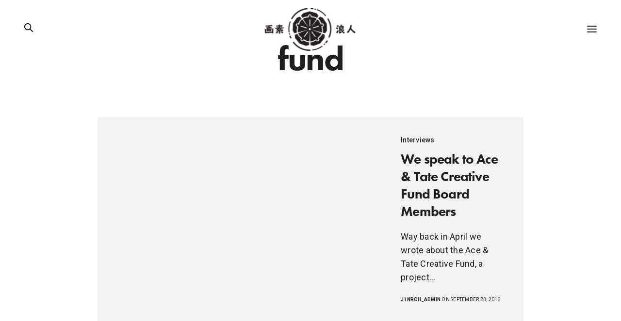

--- FILE ---
content_type: text/html; charset=UTF-8
request_url: https://pixelronin.com/tag/fund/
body_size: 15356
content:
<!doctype html>
<html lang="en-US" class=" custom-scrollbar-off">
<head>
	<meta charset="UTF-8" />
	<meta name="viewport" content="width=device-width, initial-scale=1, maximum-scale=1, viewport-fit=cover">
	<link rel="profile" href="http://gmpg.org/xfn/11">
	<link rel="pingback" href="https://pixelronin.com/xmlrpc.php">
	<title>fund &#8211; Pixelronin</title>
<meta name='robots' content='max-image-preview:large' />
<link rel='dns-prefetch' href='//use.typekit.net' />
<link rel='dns-prefetch' href='//fonts.googleapis.com' />
<link rel="alternate" type="application/rss+xml" title="Pixelronin &raquo; Feed" href="https://pixelronin.com/feed/" />
<link rel="alternate" type="application/rss+xml" title="Pixelronin &raquo; Comments Feed" href="https://pixelronin.com/comments/feed/" />
<link rel="preconnect" href="//fonts.gstatic.com/" crossorigin><link rel="alternate" type="application/rss+xml" title="Pixelronin &raquo; fund Tag Feed" href="https://pixelronin.com/tag/fund/feed/" />
<style id='wp-img-auto-sizes-contain-inline-css' type='text/css'>
img:is([sizes=auto i],[sizes^="auto," i]){contain-intrinsic-size:3000px 1500px}
/*# sourceURL=wp-img-auto-sizes-contain-inline-css */
</style>

<style id='wp-emoji-styles-inline-css' type='text/css'>

	img.wp-smiley, img.emoji {
		display: inline !important;
		border: none !important;
		box-shadow: none !important;
		height: 1em !important;
		width: 1em !important;
		margin: 0 0.07em !important;
		vertical-align: -0.1em !important;
		background: none !important;
		padding: 0 !important;
	}
/*# sourceURL=wp-emoji-styles-inline-css */
</style>
<link rel='stylesheet' id='wp-block-library-css' href='https://pixelronin.com/wp-includes/css/dist/block-library/style.min.css?ver=6.9' media='all' />
<link rel='stylesheet' id='wc-blocks-style-css' href='https://pixelronin.com/wp-content/plugins/woocommerce/assets/client/blocks/wc-blocks.css?ver=wc-10.4.3' media='all' />
<style id='global-styles-inline-css' type='text/css'>
:root{--wp--preset--aspect-ratio--square: 1;--wp--preset--aspect-ratio--4-3: 4/3;--wp--preset--aspect-ratio--3-4: 3/4;--wp--preset--aspect-ratio--3-2: 3/2;--wp--preset--aspect-ratio--2-3: 2/3;--wp--preset--aspect-ratio--16-9: 16/9;--wp--preset--aspect-ratio--9-16: 9/16;--wp--preset--color--black: #000000;--wp--preset--color--cyan-bluish-gray: #abb8c3;--wp--preset--color--white: #ffffff;--wp--preset--color--pale-pink: #f78da7;--wp--preset--color--vivid-red: #cf2e2e;--wp--preset--color--luminous-vivid-orange: #ff6900;--wp--preset--color--luminous-vivid-amber: #fcb900;--wp--preset--color--light-green-cyan: #7bdcb5;--wp--preset--color--vivid-green-cyan: #00d084;--wp--preset--color--pale-cyan-blue: #8ed1fc;--wp--preset--color--vivid-cyan-blue: #0693e3;--wp--preset--color--vivid-purple: #9b51e0;--wp--preset--color--thb-accent: #ef173b;--wp--preset--gradient--vivid-cyan-blue-to-vivid-purple: linear-gradient(135deg,rgb(6,147,227) 0%,rgb(155,81,224) 100%);--wp--preset--gradient--light-green-cyan-to-vivid-green-cyan: linear-gradient(135deg,rgb(122,220,180) 0%,rgb(0,208,130) 100%);--wp--preset--gradient--luminous-vivid-amber-to-luminous-vivid-orange: linear-gradient(135deg,rgb(252,185,0) 0%,rgb(255,105,0) 100%);--wp--preset--gradient--luminous-vivid-orange-to-vivid-red: linear-gradient(135deg,rgb(255,105,0) 0%,rgb(207,46,46) 100%);--wp--preset--gradient--very-light-gray-to-cyan-bluish-gray: linear-gradient(135deg,rgb(238,238,238) 0%,rgb(169,184,195) 100%);--wp--preset--gradient--cool-to-warm-spectrum: linear-gradient(135deg,rgb(74,234,220) 0%,rgb(151,120,209) 20%,rgb(207,42,186) 40%,rgb(238,44,130) 60%,rgb(251,105,98) 80%,rgb(254,248,76) 100%);--wp--preset--gradient--blush-light-purple: linear-gradient(135deg,rgb(255,206,236) 0%,rgb(152,150,240) 100%);--wp--preset--gradient--blush-bordeaux: linear-gradient(135deg,rgb(254,205,165) 0%,rgb(254,45,45) 50%,rgb(107,0,62) 100%);--wp--preset--gradient--luminous-dusk: linear-gradient(135deg,rgb(255,203,112) 0%,rgb(199,81,192) 50%,rgb(65,88,208) 100%);--wp--preset--gradient--pale-ocean: linear-gradient(135deg,rgb(255,245,203) 0%,rgb(182,227,212) 50%,rgb(51,167,181) 100%);--wp--preset--gradient--electric-grass: linear-gradient(135deg,rgb(202,248,128) 0%,rgb(113,206,126) 100%);--wp--preset--gradient--midnight: linear-gradient(135deg,rgb(2,3,129) 0%,rgb(40,116,252) 100%);--wp--preset--font-size--small: 13px;--wp--preset--font-size--medium: 20px;--wp--preset--font-size--large: 36px;--wp--preset--font-size--x-large: 42px;--wp--preset--spacing--20: 0.44rem;--wp--preset--spacing--30: 0.67rem;--wp--preset--spacing--40: 1rem;--wp--preset--spacing--50: 1.5rem;--wp--preset--spacing--60: 2.25rem;--wp--preset--spacing--70: 3.38rem;--wp--preset--spacing--80: 5.06rem;--wp--preset--shadow--natural: 6px 6px 9px rgba(0, 0, 0, 0.2);--wp--preset--shadow--deep: 12px 12px 50px rgba(0, 0, 0, 0.4);--wp--preset--shadow--sharp: 6px 6px 0px rgba(0, 0, 0, 0.2);--wp--preset--shadow--outlined: 6px 6px 0px -3px rgb(255, 255, 255), 6px 6px rgb(0, 0, 0);--wp--preset--shadow--crisp: 6px 6px 0px rgb(0, 0, 0);}:where(.is-layout-flex){gap: 0.5em;}:where(.is-layout-grid){gap: 0.5em;}body .is-layout-flex{display: flex;}.is-layout-flex{flex-wrap: wrap;align-items: center;}.is-layout-flex > :is(*, div){margin: 0;}body .is-layout-grid{display: grid;}.is-layout-grid > :is(*, div){margin: 0;}:where(.wp-block-columns.is-layout-flex){gap: 2em;}:where(.wp-block-columns.is-layout-grid){gap: 2em;}:where(.wp-block-post-template.is-layout-flex){gap: 1.25em;}:where(.wp-block-post-template.is-layout-grid){gap: 1.25em;}.has-black-color{color: var(--wp--preset--color--black) !important;}.has-cyan-bluish-gray-color{color: var(--wp--preset--color--cyan-bluish-gray) !important;}.has-white-color{color: var(--wp--preset--color--white) !important;}.has-pale-pink-color{color: var(--wp--preset--color--pale-pink) !important;}.has-vivid-red-color{color: var(--wp--preset--color--vivid-red) !important;}.has-luminous-vivid-orange-color{color: var(--wp--preset--color--luminous-vivid-orange) !important;}.has-luminous-vivid-amber-color{color: var(--wp--preset--color--luminous-vivid-amber) !important;}.has-light-green-cyan-color{color: var(--wp--preset--color--light-green-cyan) !important;}.has-vivid-green-cyan-color{color: var(--wp--preset--color--vivid-green-cyan) !important;}.has-pale-cyan-blue-color{color: var(--wp--preset--color--pale-cyan-blue) !important;}.has-vivid-cyan-blue-color{color: var(--wp--preset--color--vivid-cyan-blue) !important;}.has-vivid-purple-color{color: var(--wp--preset--color--vivid-purple) !important;}.has-black-background-color{background-color: var(--wp--preset--color--black) !important;}.has-cyan-bluish-gray-background-color{background-color: var(--wp--preset--color--cyan-bluish-gray) !important;}.has-white-background-color{background-color: var(--wp--preset--color--white) !important;}.has-pale-pink-background-color{background-color: var(--wp--preset--color--pale-pink) !important;}.has-vivid-red-background-color{background-color: var(--wp--preset--color--vivid-red) !important;}.has-luminous-vivid-orange-background-color{background-color: var(--wp--preset--color--luminous-vivid-orange) !important;}.has-luminous-vivid-amber-background-color{background-color: var(--wp--preset--color--luminous-vivid-amber) !important;}.has-light-green-cyan-background-color{background-color: var(--wp--preset--color--light-green-cyan) !important;}.has-vivid-green-cyan-background-color{background-color: var(--wp--preset--color--vivid-green-cyan) !important;}.has-pale-cyan-blue-background-color{background-color: var(--wp--preset--color--pale-cyan-blue) !important;}.has-vivid-cyan-blue-background-color{background-color: var(--wp--preset--color--vivid-cyan-blue) !important;}.has-vivid-purple-background-color{background-color: var(--wp--preset--color--vivid-purple) !important;}.has-black-border-color{border-color: var(--wp--preset--color--black) !important;}.has-cyan-bluish-gray-border-color{border-color: var(--wp--preset--color--cyan-bluish-gray) !important;}.has-white-border-color{border-color: var(--wp--preset--color--white) !important;}.has-pale-pink-border-color{border-color: var(--wp--preset--color--pale-pink) !important;}.has-vivid-red-border-color{border-color: var(--wp--preset--color--vivid-red) !important;}.has-luminous-vivid-orange-border-color{border-color: var(--wp--preset--color--luminous-vivid-orange) !important;}.has-luminous-vivid-amber-border-color{border-color: var(--wp--preset--color--luminous-vivid-amber) !important;}.has-light-green-cyan-border-color{border-color: var(--wp--preset--color--light-green-cyan) !important;}.has-vivid-green-cyan-border-color{border-color: var(--wp--preset--color--vivid-green-cyan) !important;}.has-pale-cyan-blue-border-color{border-color: var(--wp--preset--color--pale-cyan-blue) !important;}.has-vivid-cyan-blue-border-color{border-color: var(--wp--preset--color--vivid-cyan-blue) !important;}.has-vivid-purple-border-color{border-color: var(--wp--preset--color--vivid-purple) !important;}.has-vivid-cyan-blue-to-vivid-purple-gradient-background{background: var(--wp--preset--gradient--vivid-cyan-blue-to-vivid-purple) !important;}.has-light-green-cyan-to-vivid-green-cyan-gradient-background{background: var(--wp--preset--gradient--light-green-cyan-to-vivid-green-cyan) !important;}.has-luminous-vivid-amber-to-luminous-vivid-orange-gradient-background{background: var(--wp--preset--gradient--luminous-vivid-amber-to-luminous-vivid-orange) !important;}.has-luminous-vivid-orange-to-vivid-red-gradient-background{background: var(--wp--preset--gradient--luminous-vivid-orange-to-vivid-red) !important;}.has-very-light-gray-to-cyan-bluish-gray-gradient-background{background: var(--wp--preset--gradient--very-light-gray-to-cyan-bluish-gray) !important;}.has-cool-to-warm-spectrum-gradient-background{background: var(--wp--preset--gradient--cool-to-warm-spectrum) !important;}.has-blush-light-purple-gradient-background{background: var(--wp--preset--gradient--blush-light-purple) !important;}.has-blush-bordeaux-gradient-background{background: var(--wp--preset--gradient--blush-bordeaux) !important;}.has-luminous-dusk-gradient-background{background: var(--wp--preset--gradient--luminous-dusk) !important;}.has-pale-ocean-gradient-background{background: var(--wp--preset--gradient--pale-ocean) !important;}.has-electric-grass-gradient-background{background: var(--wp--preset--gradient--electric-grass) !important;}.has-midnight-gradient-background{background: var(--wp--preset--gradient--midnight) !important;}.has-small-font-size{font-size: var(--wp--preset--font-size--small) !important;}.has-medium-font-size{font-size: var(--wp--preset--font-size--medium) !important;}.has-large-font-size{font-size: var(--wp--preset--font-size--large) !important;}.has-x-large-font-size{font-size: var(--wp--preset--font-size--x-large) !important;}
/*# sourceURL=global-styles-inline-css */
</style>

<style id='classic-theme-styles-inline-css' type='text/css'>
/*! This file is auto-generated */
.wp-block-button__link{color:#fff;background-color:#32373c;border-radius:9999px;box-shadow:none;text-decoration:none;padding:calc(.667em + 2px) calc(1.333em + 2px);font-size:1.125em}.wp-block-file__button{background:#32373c;color:#fff;text-decoration:none}
/*# sourceURL=/wp-includes/css/classic-themes.min.css */
</style>
<style id='woocommerce-inline-inline-css' type='text/css'>
.woocommerce form .form-row .required { visibility: visible; }
/*# sourceURL=woocommerce-inline-inline-css */
</style>
<link rel='stylesheet' id='thb-fa-css' href='https://pixelronin.com/wp-content/themes/werkstatt/assets/css/font-awesome.min.css?ver=4.7.4' media='all' />
<link rel='stylesheet' id='thb-app-css' href='https://pixelronin.com/wp-content/themes/werkstatt/assets/css/app.css?ver=4.7.4' media='all' />
<style id='thb-app-inline-css' type='text/css'>
h1,h2,h3,h4,h5,h6,.post.style9 .post-meta,.primary-font {font-family:futura-pt, 'BlinkMacSystemFont', -apple-system, 'Roboto', 'Lucida Sans';}h1,.h1 {}h2 {}h3 {}h4 {}h5 {}h6 {}p {color:#26201d;}.columns.thb-light-column p {color:#fff;}em {}label {}label {}.thb-mobile-menu a {}.thb-mobile-menu .sub-menu li a {}.thb-full-menu li a,.header.style3 .thb-full-menu>li>a {}.thb-full-menu .sub-menu li a,.header.style3 .thb-full-menu .sub-menu li a {}.thb-full-menu>li>a.social,.header.style3 .thb-full-menu.socials li a.social {}#footer .widget {}#subfooter {}.subfooter .socials a {}body {font-family:Roboto, 'BlinkMacSystemFont', -apple-system, 'Roboto', 'Lucida Sans';}input[type="submit"],.button,.btn,.btn-text,.btn[class*="thb-"]{font-family:futura-pt, 'BlinkMacSystemFont', -apple-system, 'Roboto', 'Lucida Sans';}#mobile-menu,.header {}.products .product .thb_title_holder h2 {}.product-detail .product-information h1.product_title {}.product-detail .product-information .woocommerce-product-details__short-description,.product-detail .product-information .woocommerce-product-details__short-description p {}.header .logolink .logoimg {max-height:90px;}.header .logolink .logoimg[src$=".svg"] {height:90px;}@media screen and (max-width:40.0625em) {.header .logolink .logoimg {max-height:px;}.header .logolink .logoimg[src$=".svg"] {height:px;}}@media only screen and (min-width:64.063em) {#mobile-menu.style1 {width:50%;}}.thb-portfolio #portfolio-1896.type-portfolio.style3:hover .portfolio-holder,.thb-portfolio #portfolio-1896.type-portfolio:not(.thb-gradient-hover):not(.thb-corner-hover) .portfolio-link,.thb-portfolio #portfolio-1896.type-portfolio.thb-corner-hover:hover .portfolio-link,.thb-portfolio #portfolio-1896.type-portfolio.style2 .portfolio-holder .portfolio-inner:not(.thb-image-hover),.thb-portfolio .portfolio-1896.type-portfolio.carousel_style3.style3_even:hover .portfolio-holder,.thb-portfolio .portfolio-1896.type-portfolio.carousel_style3:hover .portfolio-holder {background:#2acffb;}.thb-portfolio #portfolio-1896.type-portfolio.style6 .portfolio-holder:after {border-color:#2acffb;}.thb-portfolio #portfolio-1896.type-portfolio .thb-gradient-fill{background-image:-moz-linear-gradient(rgba(0,0,0,0),#2acffb);background-image:-webkit-linear-gradient(rgba(0,0,0,0),#2acffb);background-image:linear-gradient(rgba(0,0,0,0),#2acffb);}.thb-portfolio #portfolio-1849.type-portfolio.style3:hover .portfolio-holder,.thb-portfolio #portfolio-1849.type-portfolio:not(.thb-gradient-hover):not(.thb-corner-hover) .portfolio-link,.thb-portfolio #portfolio-1849.type-portfolio.thb-corner-hover:hover .portfolio-link,.thb-portfolio #portfolio-1849.type-portfolio.style2 .portfolio-holder .portfolio-inner:not(.thb-image-hover),.thb-portfolio .portfolio-1849.type-portfolio.carousel_style3.style3_even:hover .portfolio-holder,.thb-portfolio .portfolio-1849.type-portfolio.carousel_style3:hover .portfolio-holder {background:#f2c81f;}.thb-portfolio #portfolio-1849.type-portfolio.style6 .portfolio-holder:after {border-color:#f2c81f;}.thb-portfolio #portfolio-1849.type-portfolio .thb-gradient-fill{background-image:-moz-linear-gradient(rgba(0,0,0,0),#f2c81f);background-image:-webkit-linear-gradient(rgba(0,0,0,0),#f2c81f);background-image:linear-gradient(rgba(0,0,0,0),#f2c81f);}.thb-portfolio #portfolio-1881.type-portfolio.style3:hover .portfolio-holder,.thb-portfolio #portfolio-1881.type-portfolio:not(.thb-gradient-hover):not(.thb-corner-hover) .portfolio-link,.thb-portfolio #portfolio-1881.type-portfolio.thb-corner-hover:hover .portfolio-link,.thb-portfolio #portfolio-1881.type-portfolio.style2 .portfolio-holder .portfolio-inner:not(.thb-image-hover),.thb-portfolio .portfolio-1881.type-portfolio.carousel_style3.style3_even:hover .portfolio-holder,.thb-portfolio .portfolio-1881.type-portfolio.carousel_style3:hover .portfolio-holder {background:#c5d1c4;}.thb-portfolio #portfolio-1881.type-portfolio.style6 .portfolio-holder:after {border-color:#c5d1c4;}.thb-portfolio #portfolio-1881.type-portfolio .thb-gradient-fill{background-image:-moz-linear-gradient(rgba(0,0,0,0),#c5d1c4);background-image:-webkit-linear-gradient(rgba(0,0,0,0),#c5d1c4);background-image:linear-gradient(rgba(0,0,0,0),#c5d1c4);}.thb-portfolio #portfolio-1885.type-portfolio.style3:hover .portfolio-holder,.thb-portfolio #portfolio-1885.type-portfolio:not(.thb-gradient-hover):not(.thb-corner-hover) .portfolio-link,.thb-portfolio #portfolio-1885.type-portfolio.thb-corner-hover:hover .portfolio-link,.thb-portfolio #portfolio-1885.type-portfolio.style2 .portfolio-holder .portfolio-inner:not(.thb-image-hover),.thb-portfolio .portfolio-1885.type-portfolio.carousel_style3.style3_even:hover .portfolio-holder,.thb-portfolio .portfolio-1885.type-portfolio.carousel_style3:hover .portfolio-holder {background:rgba(237,155,23,0.95);}.thb-portfolio #portfolio-1885.type-portfolio.style6 .portfolio-holder:after {border-color:rgba(237,155,23,0.95);}.thb-portfolio #portfolio-1885.type-portfolio .thb-gradient-fill{background-image:-moz-linear-gradient(rgba(0,0,0,0),rgba(237,155,23,0.95));background-image:-webkit-linear-gradient(rgba(0,0,0,0),rgba(237,155,23,0.95));background-image:linear-gradient(rgba(0,0,0,0),rgba(237,155,23,0.95));}.thb-portfolio #portfolio-1865.type-portfolio.style3:hover .portfolio-holder,.thb-portfolio #portfolio-1865.type-portfolio:not(.thb-gradient-hover):not(.thb-corner-hover) .portfolio-link,.thb-portfolio #portfolio-1865.type-portfolio.thb-corner-hover:hover .portfolio-link,.thb-portfolio #portfolio-1865.type-portfolio.style2 .portfolio-holder .portfolio-inner:not(.thb-image-hover),.thb-portfolio .portfolio-1865.type-portfolio.carousel_style3.style3_even:hover .portfolio-holder,.thb-portfolio .portfolio-1865.type-portfolio.carousel_style3:hover .portfolio-holder {background:#bf9867;}.thb-portfolio #portfolio-1865.type-portfolio.style6 .portfolio-holder:after {border-color:#bf9867;}.thb-portfolio #portfolio-1865.type-portfolio .thb-gradient-fill{background-image:-moz-linear-gradient(rgba(0,0,0,0),#bf9867);background-image:-webkit-linear-gradient(rgba(0,0,0,0),#bf9867);background-image:linear-gradient(rgba(0,0,0,0),#bf9867);}.thb-portfolio #portfolio-1681.type-portfolio.style3:hover .portfolio-holder,.thb-portfolio #portfolio-1681.type-portfolio:not(.thb-gradient-hover):not(.thb-corner-hover) .portfolio-link,.thb-portfolio #portfolio-1681.type-portfolio.thb-corner-hover:hover .portfolio-link,.thb-portfolio #portfolio-1681.type-portfolio.style2 .portfolio-holder .portfolio-inner:not(.thb-image-hover),.thb-portfolio .portfolio-1681.type-portfolio.carousel_style3.style3_even:hover .portfolio-holder,.thb-portfolio .portfolio-1681.type-portfolio.carousel_style3:hover .portfolio-holder {background:#5a4cb9;}.thb-portfolio #portfolio-1681.type-portfolio.style6 .portfolio-holder:after {border-color:#5a4cb9;}.thb-portfolio #portfolio-1681.type-portfolio .thb-gradient-fill{background-image:-moz-linear-gradient(rgba(0,0,0,0),#5a4cb9);background-image:-webkit-linear-gradient(rgba(0,0,0,0),#5a4cb9);background-image:linear-gradient(rgba(0,0,0,0),#5a4cb9);}.thb-portfolio #portfolio-996.type-portfolio.style3:hover .portfolio-holder,.thb-portfolio #portfolio-996.type-portfolio:not(.thb-gradient-hover):not(.thb-corner-hover) .portfolio-link,.thb-portfolio #portfolio-996.type-portfolio.thb-corner-hover:hover .portfolio-link,.thb-portfolio #portfolio-996.type-portfolio.style2 .portfolio-holder .portfolio-inner:not(.thb-image-hover),.thb-portfolio .portfolio-996.type-portfolio.carousel_style3.style3_even:hover .portfolio-holder,.thb-portfolio .portfolio-996.type-portfolio.carousel_style3:hover .portfolio-holder {background:#d77927;}.thb-portfolio #portfolio-996.type-portfolio.style6 .portfolio-holder:after {border-color:#d77927;}.thb-portfolio #portfolio-996.type-portfolio .thb-gradient-fill{background-image:-moz-linear-gradient(rgba(0,0,0,0),#d77927);background-image:-webkit-linear-gradient(rgba(0,0,0,0),#d77927);background-image:linear-gradient(rgba(0,0,0,0),#d77927);}.thb-portfolio #portfolio-975.type-portfolio.style3:hover .portfolio-holder,.thb-portfolio #portfolio-975.type-portfolio:not(.thb-gradient-hover):not(.thb-corner-hover) .portfolio-link,.thb-portfolio #portfolio-975.type-portfolio.thb-corner-hover:hover .portfolio-link,.thb-portfolio #portfolio-975.type-portfolio.style2 .portfolio-holder .portfolio-inner:not(.thb-image-hover),.thb-portfolio .portfolio-975.type-portfolio.carousel_style3.style3_even:hover .portfolio-holder,.thb-portfolio .portfolio-975.type-portfolio.carousel_style3:hover .portfolio-holder {background:#d87fff;}.thb-portfolio #portfolio-975.type-portfolio.style6 .portfolio-holder:after {border-color:#d87fff;}.thb-portfolio #portfolio-975.type-portfolio .thb-gradient-fill{background-image:-moz-linear-gradient(rgba(0,0,0,0),#d87fff);background-image:-webkit-linear-gradient(rgba(0,0,0,0),#d87fff);background-image:linear-gradient(rgba(0,0,0,0),#d87fff);}.thb-portfolio #portfolio-932.type-portfolio.style3:hover .portfolio-holder,.thb-portfolio #portfolio-932.type-portfolio:not(.thb-gradient-hover):not(.thb-corner-hover) .portfolio-link,.thb-portfolio #portfolio-932.type-portfolio.thb-corner-hover:hover .portfolio-link,.thb-portfolio #portfolio-932.type-portfolio.style2 .portfolio-holder .portfolio-inner:not(.thb-image-hover),.thb-portfolio .portfolio-932.type-portfolio.carousel_style3.style3_even:hover .portfolio-holder,.thb-portfolio .portfolio-932.type-portfolio.carousel_style3:hover .portfolio-holder {background:#b9c5d4;}.thb-portfolio #portfolio-932.type-portfolio.style6 .portfolio-holder:after {border-color:#b9c5d4;}.thb-portfolio #portfolio-932.type-portfolio .thb-gradient-fill{background-image:-moz-linear-gradient(rgba(0,0,0,0),#b9c5d4);background-image:-webkit-linear-gradient(rgba(0,0,0,0),#b9c5d4);background-image:linear-gradient(rgba(0,0,0,0),#b9c5d4);}.thb-portfolio #portfolio-960.type-portfolio.style3:hover .portfolio-holder,.thb-portfolio #portfolio-960.type-portfolio:not(.thb-gradient-hover):not(.thb-corner-hover) .portfolio-link,.thb-portfolio #portfolio-960.type-portfolio.thb-corner-hover:hover .portfolio-link,.thb-portfolio #portfolio-960.type-portfolio.style2 .portfolio-holder .portfolio-inner:not(.thb-image-hover),.thb-portfolio .portfolio-960.type-portfolio.carousel_style3.style3_even:hover .portfolio-holder,.thb-portfolio .portfolio-960.type-portfolio.carousel_style3:hover .portfolio-holder {background:#ff5a3f;}.thb-portfolio #portfolio-960.type-portfolio.style6 .portfolio-holder:after {border-color:#ff5a3f;}.thb-portfolio #portfolio-960.type-portfolio .thb-gradient-fill{background-image:-moz-linear-gradient(rgba(0,0,0,0),#ff5a3f);background-image:-webkit-linear-gradient(rgba(0,0,0,0),#ff5a3f);background-image:linear-gradient(rgba(0,0,0,0),#ff5a3f);}.thb-portfolio #portfolio-884.type-portfolio.style3:hover .portfolio-holder,.thb-portfolio #portfolio-884.type-portfolio:not(.thb-gradient-hover):not(.thb-corner-hover) .portfolio-link,.thb-portfolio #portfolio-884.type-portfolio.thb-corner-hover:hover .portfolio-link,.thb-portfolio #portfolio-884.type-portfolio.style2 .portfolio-holder .portfolio-inner:not(.thb-image-hover),.thb-portfolio .portfolio-884.type-portfolio.carousel_style3.style3_even:hover .portfolio-holder,.thb-portfolio .portfolio-884.type-portfolio.carousel_style3:hover .portfolio-holder {background:#a44828;}.thb-portfolio #portfolio-884.type-portfolio.style6 .portfolio-holder:after {border-color:#a44828;}.thb-portfolio #portfolio-884.type-portfolio .thb-gradient-fill{background-image:-moz-linear-gradient(rgba(0,0,0,0),#a44828);background-image:-webkit-linear-gradient(rgba(0,0,0,0),#a44828);background-image:linear-gradient(rgba(0,0,0,0),#a44828);}.thb-portfolio #portfolio-1014.type-portfolio.style3:hover .portfolio-holder,.thb-portfolio #portfolio-1014.type-portfolio:not(.thb-gradient-hover):not(.thb-corner-hover) .portfolio-link,.thb-portfolio #portfolio-1014.type-portfolio.thb-corner-hover:hover .portfolio-link,.thb-portfolio #portfolio-1014.type-portfolio.style2 .portfolio-holder .portfolio-inner:not(.thb-image-hover),.thb-portfolio .portfolio-1014.type-portfolio.carousel_style3.style3_even:hover .portfolio-holder,.thb-portfolio .portfolio-1014.type-portfolio.carousel_style3:hover .portfolio-holder {background:#894846;}.thb-portfolio #portfolio-1014.type-portfolio.style6 .portfolio-holder:after {border-color:#894846;}.thb-portfolio #portfolio-1014.type-portfolio .thb-gradient-fill{background-image:-moz-linear-gradient(rgba(0,0,0,0),#894846);background-image:-webkit-linear-gradient(rgba(0,0,0,0),#894846);background-image:linear-gradient(rgba(0,0,0,0),#894846);}.thb-portfolio #portfolio-1234.type-portfolio.style3:hover .portfolio-holder,.thb-portfolio #portfolio-1234.type-portfolio:not(.thb-gradient-hover):not(.thb-corner-hover) .portfolio-link,.thb-portfolio #portfolio-1234.type-portfolio.thb-corner-hover:hover .portfolio-link,.thb-portfolio #portfolio-1234.type-portfolio.style2 .portfolio-holder .portfolio-inner:not(.thb-image-hover),.thb-portfolio .portfolio-1234.type-portfolio.carousel_style3.style3_even:hover .portfolio-holder,.thb-portfolio .portfolio-1234.type-portfolio.carousel_style3:hover .portfolio-holder {background:#309bca;}.thb-portfolio #portfolio-1234.type-portfolio.style6 .portfolio-holder:after {border-color:#309bca;}.thb-portfolio #portfolio-1234.type-portfolio .thb-gradient-fill{background-image:-moz-linear-gradient(rgba(0,0,0,0),#309bca);background-image:-webkit-linear-gradient(rgba(0,0,0,0),#309bca);background-image:linear-gradient(rgba(0,0,0,0),#309bca);}.thb-portfolio #portfolio-863.type-portfolio.style3:hover .portfolio-holder,.thb-portfolio #portfolio-863.type-portfolio:not(.thb-gradient-hover):not(.thb-corner-hover) .portfolio-link,.thb-portfolio #portfolio-863.type-portfolio.thb-corner-hover:hover .portfolio-link,.thb-portfolio #portfolio-863.type-portfolio.style2 .portfolio-holder .portfolio-inner:not(.thb-image-hover),.thb-portfolio .portfolio-863.type-portfolio.carousel_style3.style3_even:hover .portfolio-holder,.thb-portfolio .portfolio-863.type-portfolio.carousel_style3:hover .portfolio-holder {background:#4fc5a3;}.thb-portfolio #portfolio-863.type-portfolio.style6 .portfolio-holder:after {border-color:#4fc5a3;}.thb-portfolio #portfolio-863.type-portfolio .thb-gradient-fill{background-image:-moz-linear-gradient(rgba(0,0,0,0),#4fc5a3);background-image:-webkit-linear-gradient(rgba(0,0,0,0),#4fc5a3);background-image:linear-gradient(rgba(0,0,0,0),#4fc5a3);}.thb-portfolio #portfolio-1098.type-portfolio.style3:hover .portfolio-holder,.thb-portfolio #portfolio-1098.type-portfolio:not(.thb-gradient-hover):not(.thb-corner-hover) .portfolio-link,.thb-portfolio #portfolio-1098.type-portfolio.thb-corner-hover:hover .portfolio-link,.thb-portfolio #portfolio-1098.type-portfolio.style2 .portfolio-holder .portfolio-inner:not(.thb-image-hover),.thb-portfolio .portfolio-1098.type-portfolio.carousel_style3.style3_even:hover .portfolio-holder,.thb-portfolio .portfolio-1098.type-portfolio.carousel_style3:hover .portfolio-holder {background:#445ba9;}.thb-portfolio #portfolio-1098.type-portfolio.style6 .portfolio-holder:after {border-color:#445ba9;}.thb-portfolio #portfolio-1098.type-portfolio .thb-gradient-fill{background-image:-moz-linear-gradient(rgba(0,0,0,0),#445ba9);background-image:-webkit-linear-gradient(rgba(0,0,0,0),#445ba9);background-image:linear-gradient(rgba(0,0,0,0),#445ba9);}.thb-portfolio #portfolio-755.type-portfolio.style3:hover .portfolio-holder,.thb-portfolio #portfolio-755.type-portfolio:not(.thb-gradient-hover):not(.thb-corner-hover) .portfolio-link,.thb-portfolio #portfolio-755.type-portfolio.thb-corner-hover:hover .portfolio-link,.thb-portfolio #portfolio-755.type-portfolio.style2 .portfolio-holder .portfolio-inner:not(.thb-image-hover),.thb-portfolio .portfolio-755.type-portfolio.carousel_style3.style3_even:hover .portfolio-holder,.thb-portfolio .portfolio-755.type-portfolio.carousel_style3:hover .portfolio-holder {background:#2564d0;}.thb-portfolio #portfolio-755.type-portfolio.style6 .portfolio-holder:after {border-color:#2564d0;}.thb-portfolio #portfolio-755.type-portfolio .thb-gradient-fill{background-image:-moz-linear-gradient(rgba(0,0,0,0),#2564d0);background-image:-webkit-linear-gradient(rgba(0,0,0,0),#2564d0);background-image:linear-gradient(rgba(0,0,0,0),#2564d0);}.thb-portfolio #portfolio-781.type-portfolio.style3:hover .portfolio-holder,.thb-portfolio #portfolio-781.type-portfolio:not(.thb-gradient-hover):not(.thb-corner-hover) .portfolio-link,.thb-portfolio #portfolio-781.type-portfolio.thb-corner-hover:hover .portfolio-link,.thb-portfolio #portfolio-781.type-portfolio.style2 .portfolio-holder .portfolio-inner:not(.thb-image-hover),.thb-portfolio .portfolio-781.type-portfolio.carousel_style3.style3_even:hover .portfolio-holder,.thb-portfolio .portfolio-781.type-portfolio.carousel_style3:hover .portfolio-holder {background:#fa7f0b;}.thb-portfolio #portfolio-781.type-portfolio.style6 .portfolio-holder:after {border-color:#fa7f0b;}.thb-portfolio #portfolio-781.type-portfolio .thb-gradient-fill{background-image:-moz-linear-gradient(rgba(0,0,0,0),#fa7f0b);background-image:-webkit-linear-gradient(rgba(0,0,0,0),#fa7f0b);background-image:linear-gradient(rgba(0,0,0,0),#fa7f0b);}.thb-portfolio #portfolio-1138.type-portfolio.style3:hover .portfolio-holder,.thb-portfolio #portfolio-1138.type-portfolio:not(.thb-gradient-hover):not(.thb-corner-hover) .portfolio-link,.thb-portfolio #portfolio-1138.type-portfolio.thb-corner-hover:hover .portfolio-link,.thb-portfolio #portfolio-1138.type-portfolio.style2 .portfolio-holder .portfolio-inner:not(.thb-image-hover),.thb-portfolio .portfolio-1138.type-portfolio.carousel_style3.style3_even:hover .portfolio-holder,.thb-portfolio .portfolio-1138.type-portfolio.carousel_style3:hover .portfolio-holder {background:#c58473;}.thb-portfolio #portfolio-1138.type-portfolio.style6 .portfolio-holder:after {border-color:#c58473;}.thb-portfolio #portfolio-1138.type-portfolio .thb-gradient-fill{background-image:-moz-linear-gradient(rgba(0,0,0,0),#c58473);background-image:-webkit-linear-gradient(rgba(0,0,0,0),#c58473);background-image:linear-gradient(rgba(0,0,0,0),#c58473);}.thb-portfolio #portfolio-1221.type-portfolio.style3:hover .portfolio-holder,.thb-portfolio #portfolio-1221.type-portfolio:not(.thb-gradient-hover):not(.thb-corner-hover) .portfolio-link,.thb-portfolio #portfolio-1221.type-portfolio.thb-corner-hover:hover .portfolio-link,.thb-portfolio #portfolio-1221.type-portfolio.style2 .portfolio-holder .portfolio-inner:not(.thb-image-hover),.thb-portfolio .portfolio-1221.type-portfolio.carousel_style3.style3_even:hover .portfolio-holder,.thb-portfolio .portfolio-1221.type-portfolio.carousel_style3:hover .portfolio-holder {background:#6fcf32;}.thb-portfolio #portfolio-1221.type-portfolio.style6 .portfolio-holder:after {border-color:#6fcf32;}.thb-portfolio #portfolio-1221.type-portfolio .thb-gradient-fill{background-image:-moz-linear-gradient(rgba(0,0,0,0),#6fcf32);background-image:-webkit-linear-gradient(rgba(0,0,0,0),#6fcf32);background-image:linear-gradient(rgba(0,0,0,0),#6fcf32);}.thb-portfolio #portfolio-1265.type-portfolio.style3:hover .portfolio-holder,.thb-portfolio #portfolio-1265.type-portfolio:not(.thb-gradient-hover):not(.thb-corner-hover) .portfolio-link,.thb-portfolio #portfolio-1265.type-portfolio.thb-corner-hover:hover .portfolio-link,.thb-portfolio #portfolio-1265.type-portfolio.style2 .portfolio-holder .portfolio-inner:not(.thb-image-hover),.thb-portfolio .portfolio-1265.type-portfolio.carousel_style3.style3_even:hover .portfolio-holder,.thb-portfolio .portfolio-1265.type-portfolio.carousel_style3:hover .portfolio-holder {background:#818d5c;}.thb-portfolio #portfolio-1265.type-portfolio.style6 .portfolio-holder:after {border-color:#818d5c;}.thb-portfolio #portfolio-1265.type-portfolio .thb-gradient-fill{background-image:-moz-linear-gradient(rgba(0,0,0,0),#818d5c);background-image:-webkit-linear-gradient(rgba(0,0,0,0),#818d5c);background-image:linear-gradient(rgba(0,0,0,0),#818d5c);}.thb-portfolio #portfolio-1195.type-portfolio.style3:hover .portfolio-holder,.thb-portfolio #portfolio-1195.type-portfolio:not(.thb-gradient-hover):not(.thb-corner-hover) .portfolio-link,.thb-portfolio #portfolio-1195.type-portfolio.thb-corner-hover:hover .portfolio-link,.thb-portfolio #portfolio-1195.type-portfolio.style2 .portfolio-holder .portfolio-inner:not(.thb-image-hover),.thb-portfolio .portfolio-1195.type-portfolio.carousel_style3.style3_even:hover .portfolio-holder,.thb-portfolio .portfolio-1195.type-portfolio.carousel_style3:hover .portfolio-holder {background:#cad676;}.thb-portfolio #portfolio-1195.type-portfolio.style6 .portfolio-holder:after {border-color:#cad676;}.thb-portfolio #portfolio-1195.type-portfolio .thb-gradient-fill{background-image:-moz-linear-gradient(rgba(0,0,0,0),#cad676);background-image:-webkit-linear-gradient(rgba(0,0,0,0),#cad676);background-image:linear-gradient(rgba(0,0,0,0),#cad676);}.thb-portfolio #portfolio-1185.type-portfolio.style3:hover .portfolio-holder,.thb-portfolio #portfolio-1185.type-portfolio:not(.thb-gradient-hover):not(.thb-corner-hover) .portfolio-link,.thb-portfolio #portfolio-1185.type-portfolio.thb-corner-hover:hover .portfolio-link,.thb-portfolio #portfolio-1185.type-portfolio.style2 .portfolio-holder .portfolio-inner:not(.thb-image-hover),.thb-portfolio .portfolio-1185.type-portfolio.carousel_style3.style3_even:hover .portfolio-holder,.thb-portfolio .portfolio-1185.type-portfolio.carousel_style3:hover .portfolio-holder {background:#843287;}.thb-portfolio #portfolio-1185.type-portfolio.style6 .portfolio-holder:after {border-color:#843287;}.thb-portfolio #portfolio-1185.type-portfolio .thb-gradient-fill{background-image:-moz-linear-gradient(rgba(0,0,0,0),#843287);background-image:-webkit-linear-gradient(rgba(0,0,0,0),#843287);background-image:linear-gradient(rgba(0,0,0,0),#843287);}.thb-portfolio #portfolio-1173.type-portfolio.style3:hover .portfolio-holder,.thb-portfolio #portfolio-1173.type-portfolio:not(.thb-gradient-hover):not(.thb-corner-hover) .portfolio-link,.thb-portfolio #portfolio-1173.type-portfolio.thb-corner-hover:hover .portfolio-link,.thb-portfolio #portfolio-1173.type-portfolio.style2 .portfolio-holder .portfolio-inner:not(.thb-image-hover),.thb-portfolio .portfolio-1173.type-portfolio.carousel_style3.style3_even:hover .portfolio-holder,.thb-portfolio .portfolio-1173.type-portfolio.carousel_style3:hover .portfolio-holder {background:#e87541;}.thb-portfolio #portfolio-1173.type-portfolio.style6 .portfolio-holder:after {border-color:#e87541;}.thb-portfolio #portfolio-1173.type-portfolio .thb-gradient-fill{background-image:-moz-linear-gradient(rgba(0,0,0,0),#e87541);background-image:-webkit-linear-gradient(rgba(0,0,0,0),#e87541);background-image:linear-gradient(rgba(0,0,0,0),#e87541);}.thb-portfolio #portfolio-1246.type-portfolio.style3:hover .portfolio-holder,.thb-portfolio #portfolio-1246.type-portfolio:not(.thb-gradient-hover):not(.thb-corner-hover) .portfolio-link,.thb-portfolio #portfolio-1246.type-portfolio.thb-corner-hover:hover .portfolio-link,.thb-portfolio #portfolio-1246.type-portfolio.style2 .portfolio-holder .portfolio-inner:not(.thb-image-hover),.thb-portfolio .portfolio-1246.type-portfolio.carousel_style3.style3_even:hover .portfolio-holder,.thb-portfolio .portfolio-1246.type-portfolio.carousel_style3:hover .portfolio-holder {background:#906bd4;}.thb-portfolio #portfolio-1246.type-portfolio.style6 .portfolio-holder:after {border-color:#906bd4;}.thb-portfolio #portfolio-1246.type-portfolio .thb-gradient-fill{background-image:-moz-linear-gradient(rgba(0,0,0,0),#906bd4);background-image:-webkit-linear-gradient(rgba(0,0,0,0),#906bd4);background-image:linear-gradient(rgba(0,0,0,0),#906bd4);}.thb-portfolio #portfolio-1145.type-portfolio.style3:hover .portfolio-holder,.thb-portfolio #portfolio-1145.type-portfolio:not(.thb-gradient-hover):not(.thb-corner-hover) .portfolio-link,.thb-portfolio #portfolio-1145.type-portfolio.thb-corner-hover:hover .portfolio-link,.thb-portfolio #portfolio-1145.type-portfolio.style2 .portfolio-holder .portfolio-inner:not(.thb-image-hover),.thb-portfolio .portfolio-1145.type-portfolio.carousel_style3.style3_even:hover .portfolio-holder,.thb-portfolio .portfolio-1145.type-portfolio.carousel_style3:hover .portfolio-holder {background:#b20813;}.thb-portfolio #portfolio-1145.type-portfolio.style6 .portfolio-holder:after {border-color:#b20813;}.thb-portfolio #portfolio-1145.type-portfolio .thb-gradient-fill{background-image:-moz-linear-gradient(rgba(0,0,0,0),#b20813);background-image:-webkit-linear-gradient(rgba(0,0,0,0),#b20813);background-image:linear-gradient(rgba(0,0,0,0),#b20813);}.thb-portfolio #portfolio-1244.type-portfolio.style3:hover .portfolio-holder,.thb-portfolio #portfolio-1244.type-portfolio:not(.thb-gradient-hover):not(.thb-corner-hover) .portfolio-link,.thb-portfolio #portfolio-1244.type-portfolio.thb-corner-hover:hover .portfolio-link,.thb-portfolio #portfolio-1244.type-portfolio.style2 .portfolio-holder .portfolio-inner:not(.thb-image-hover),.thb-portfolio .portfolio-1244.type-portfolio.carousel_style3.style3_even:hover .portfolio-holder,.thb-portfolio .portfolio-1244.type-portfolio.carousel_style3:hover .portfolio-holder {background:#cb8f5b;}.thb-portfolio #portfolio-1244.type-portfolio.style6 .portfolio-holder:after {border-color:#cb8f5b;}.thb-portfolio #portfolio-1244.type-portfolio .thb-gradient-fill{background-image:-moz-linear-gradient(rgba(0,0,0,0),#cb8f5b);background-image:-webkit-linear-gradient(rgba(0,0,0,0),#cb8f5b);background-image:linear-gradient(rgba(0,0,0,0),#cb8f5b);}.thb-portfolio #portfolio-1405.type-portfolio.style3:hover .portfolio-holder,.thb-portfolio #portfolio-1405.type-portfolio:not(.thb-gradient-hover):not(.thb-corner-hover) .portfolio-link,.thb-portfolio #portfolio-1405.type-portfolio.thb-corner-hover:hover .portfolio-link,.thb-portfolio #portfolio-1405.type-portfolio.style2 .portfolio-holder .portfolio-inner:not(.thb-image-hover),.thb-portfolio .portfolio-1405.type-portfolio.carousel_style3.style3_even:hover .portfolio-holder,.thb-portfolio .portfolio-1405.type-portfolio.carousel_style3:hover .portfolio-holder {background:#e7cc6f;}.thb-portfolio #portfolio-1405.type-portfolio.style6 .portfolio-holder:after {border-color:#e7cc6f;}.thb-portfolio #portfolio-1405.type-portfolio .thb-gradient-fill{background-image:-moz-linear-gradient(rgba(0,0,0,0),#e7cc6f);background-image:-webkit-linear-gradient(rgba(0,0,0,0),#e7cc6f);background-image:linear-gradient(rgba(0,0,0,0),#e7cc6f);}.thb-portfolio #portfolio-1211.type-portfolio.style3:hover .portfolio-holder,.thb-portfolio #portfolio-1211.type-portfolio:not(.thb-gradient-hover):not(.thb-corner-hover) .portfolio-link,.thb-portfolio #portfolio-1211.type-portfolio.thb-corner-hover:hover .portfolio-link,.thb-portfolio #portfolio-1211.type-portfolio.style2 .portfolio-holder .portfolio-inner:not(.thb-image-hover),.thb-portfolio .portfolio-1211.type-portfolio.carousel_style3.style3_even:hover .portfolio-holder,.thb-portfolio .portfolio-1211.type-portfolio.carousel_style3:hover .portfolio-holder {background:#95b49b;}.thb-portfolio #portfolio-1211.type-portfolio.style6 .portfolio-holder:after {border-color:#95b49b;}.thb-portfolio #portfolio-1211.type-portfolio .thb-gradient-fill{background-image:-moz-linear-gradient(rgba(0,0,0,0),#95b49b);background-image:-webkit-linear-gradient(rgba(0,0,0,0),#95b49b);background-image:linear-gradient(rgba(0,0,0,0),#95b49b);}.thb-portfolio #portfolio-1284.type-portfolio.style3:hover .portfolio-holder,.thb-portfolio #portfolio-1284.type-portfolio:not(.thb-gradient-hover):not(.thb-corner-hover) .portfolio-link,.thb-portfolio #portfolio-1284.type-portfolio.thb-corner-hover:hover .portfolio-link,.thb-portfolio #portfolio-1284.type-portfolio.style2 .portfolio-holder .portfolio-inner:not(.thb-image-hover),.thb-portfolio .portfolio-1284.type-portfolio.carousel_style3.style3_even:hover .portfolio-holder,.thb-portfolio .portfolio-1284.type-portfolio.carousel_style3:hover .portfolio-holder {background:#45b8ea;}.thb-portfolio #portfolio-1284.type-portfolio.style6 .portfolio-holder:after {border-color:#45b8ea;}.thb-portfolio #portfolio-1284.type-portfolio .thb-gradient-fill{background-image:-moz-linear-gradient(rgba(0,0,0,0),#45b8ea);background-image:-webkit-linear-gradient(rgba(0,0,0,0),#45b8ea);background-image:linear-gradient(rgba(0,0,0,0),#45b8ea);}.thb-portfolio #portfolio-1127.type-portfolio.style3:hover .portfolio-holder,.thb-portfolio #portfolio-1127.type-portfolio:not(.thb-gradient-hover):not(.thb-corner-hover) .portfolio-link,.thb-portfolio #portfolio-1127.type-portfolio.thb-corner-hover:hover .portfolio-link,.thb-portfolio #portfolio-1127.type-portfolio.style2 .portfolio-holder .portfolio-inner:not(.thb-image-hover),.thb-portfolio .portfolio-1127.type-portfolio.carousel_style3.style3_even:hover .portfolio-holder,.thb-portfolio .portfolio-1127.type-portfolio.carousel_style3:hover .portfolio-holder {background:#c5cbcf;}.thb-portfolio #portfolio-1127.type-portfolio.style6 .portfolio-holder:after {border-color:#c5cbcf;}.thb-portfolio #portfolio-1127.type-portfolio .thb-gradient-fill{background-image:-moz-linear-gradient(rgba(0,0,0,0),#c5cbcf);background-image:-webkit-linear-gradient(rgba(0,0,0,0),#c5cbcf);background-image:linear-gradient(rgba(0,0,0,0),#c5cbcf);}.thb-portfolio #portfolio-986.type-portfolio.style3:hover .portfolio-holder,.thb-portfolio #portfolio-986.type-portfolio:not(.thb-gradient-hover):not(.thb-corner-hover) .portfolio-link,.thb-portfolio #portfolio-986.type-portfolio.thb-corner-hover:hover .portfolio-link,.thb-portfolio #portfolio-986.type-portfolio.style2 .portfolio-holder .portfolio-inner:not(.thb-image-hover),.thb-portfolio .portfolio-986.type-portfolio.carousel_style3.style3_even:hover .portfolio-holder,.thb-portfolio .portfolio-986.type-portfolio.carousel_style3:hover .portfolio-holder {background:#f8d209;}.thb-portfolio #portfolio-986.type-portfolio.style6 .portfolio-holder:after {border-color:#f8d209;}.thb-portfolio #portfolio-986.type-portfolio .thb-gradient-fill{background-image:-moz-linear-gradient(rgba(0,0,0,0),#f8d209);background-image:-webkit-linear-gradient(rgba(0,0,0,0),#f8d209);background-image:linear-gradient(rgba(0,0,0,0),#f8d209);}.thb-portfolio #portfolio-918.type-portfolio.style3:hover .portfolio-holder,.thb-portfolio #portfolio-918.type-portfolio:not(.thb-gradient-hover):not(.thb-corner-hover) .portfolio-link,.thb-portfolio #portfolio-918.type-portfolio.thb-corner-hover:hover .portfolio-link,.thb-portfolio #portfolio-918.type-portfolio.style2 .portfolio-holder .portfolio-inner:not(.thb-image-hover),.thb-portfolio .portfolio-918.type-portfolio.carousel_style3.style3_even:hover .portfolio-holder,.thb-portfolio .portfolio-918.type-portfolio.carousel_style3:hover .portfolio-holder {background:#4192c3;}.thb-portfolio #portfolio-918.type-portfolio.style6 .portfolio-holder:after {border-color:#4192c3;}.thb-portfolio #portfolio-918.type-portfolio .thb-gradient-fill{background-image:-moz-linear-gradient(rgba(0,0,0,0),#4192c3);background-image:-webkit-linear-gradient(rgba(0,0,0,0),#4192c3);background-image:linear-gradient(rgba(0,0,0,0),#4192c3);}.thb-portfolio #portfolio-1058.type-portfolio.style3:hover .portfolio-holder,.thb-portfolio #portfolio-1058.type-portfolio:not(.thb-gradient-hover):not(.thb-corner-hover) .portfolio-link,.thb-portfolio #portfolio-1058.type-portfolio.thb-corner-hover:hover .portfolio-link,.thb-portfolio #portfolio-1058.type-portfolio.style2 .portfolio-holder .portfolio-inner:not(.thb-image-hover),.thb-portfolio .portfolio-1058.type-portfolio.carousel_style3.style3_even:hover .portfolio-holder,.thb-portfolio .portfolio-1058.type-portfolio.carousel_style3:hover .portfolio-holder {background:#fe971f;}.thb-portfolio #portfolio-1058.type-portfolio.style6 .portfolio-holder:after {border-color:#fe971f;}.thb-portfolio #portfolio-1058.type-portfolio .thb-gradient-fill{background-image:-moz-linear-gradient(rgba(0,0,0,0),#fe971f);background-image:-webkit-linear-gradient(rgba(0,0,0,0),#fe971f);background-image:linear-gradient(rgba(0,0,0,0),#fe971f);}.thb-portfolio #portfolio-1029.type-portfolio.style3:hover .portfolio-holder,.thb-portfolio #portfolio-1029.type-portfolio:not(.thb-gradient-hover):not(.thb-corner-hover) .portfolio-link,.thb-portfolio #portfolio-1029.type-portfolio.thb-corner-hover:hover .portfolio-link,.thb-portfolio #portfolio-1029.type-portfolio.style2 .portfolio-holder .portfolio-inner:not(.thb-image-hover),.thb-portfolio .portfolio-1029.type-portfolio.carousel_style3.style3_even:hover .portfolio-holder,.thb-portfolio .portfolio-1029.type-portfolio.carousel_style3:hover .portfolio-holder {background:#d8cfc6;}.thb-portfolio #portfolio-1029.type-portfolio.style6 .portfolio-holder:after {border-color:#d8cfc6;}.thb-portfolio #portfolio-1029.type-portfolio .thb-gradient-fill{background-image:-moz-linear-gradient(rgba(0,0,0,0),#d8cfc6);background-image:-webkit-linear-gradient(rgba(0,0,0,0),#d8cfc6);background-image:linear-gradient(rgba(0,0,0,0),#d8cfc6);}.thb-portfolio #portfolio-900.type-portfolio.style3:hover .portfolio-holder,.thb-portfolio #portfolio-900.type-portfolio:not(.thb-gradient-hover):not(.thb-corner-hover) .portfolio-link,.thb-portfolio #portfolio-900.type-portfolio.thb-corner-hover:hover .portfolio-link,.thb-portfolio #portfolio-900.type-portfolio.style2 .portfolio-holder .portfolio-inner:not(.thb-image-hover),.thb-portfolio .portfolio-900.type-portfolio.carousel_style3.style3_even:hover .portfolio-holder,.thb-portfolio .portfolio-900.type-portfolio.carousel_style3:hover .portfolio-holder {background:#ddda51;}.thb-portfolio #portfolio-900.type-portfolio.style6 .portfolio-holder:after {border-color:#ddda51;}.thb-portfolio #portfolio-900.type-portfolio .thb-gradient-fill{background-image:-moz-linear-gradient(rgba(0,0,0,0),#ddda51);background-image:-webkit-linear-gradient(rgba(0,0,0,0),#ddda51);background-image:linear-gradient(rgba(0,0,0,0),#ddda51);}.thb-portfolio #portfolio-1066.type-portfolio.style3:hover .portfolio-holder,.thb-portfolio #portfolio-1066.type-portfolio:not(.thb-gradient-hover):not(.thb-corner-hover) .portfolio-link,.thb-portfolio #portfolio-1066.type-portfolio.thb-corner-hover:hover .portfolio-link,.thb-portfolio #portfolio-1066.type-portfolio.style2 .portfolio-holder .portfolio-inner:not(.thb-image-hover),.thb-portfolio .portfolio-1066.type-portfolio.carousel_style3.style3_even:hover .portfolio-holder,.thb-portfolio .portfolio-1066.type-portfolio.carousel_style3:hover .portfolio-holder {background:#ffbc2a;}.thb-portfolio #portfolio-1066.type-portfolio.style6 .portfolio-holder:after {border-color:#ffbc2a;}.thb-portfolio #portfolio-1066.type-portfolio .thb-gradient-fill{background-image:-moz-linear-gradient(rgba(0,0,0,0),#ffbc2a);background-image:-webkit-linear-gradient(rgba(0,0,0,0),#ffbc2a);background-image:linear-gradient(rgba(0,0,0,0),#ffbc2a);}.thb-portfolio #portfolio-1113.type-portfolio.style3:hover .portfolio-holder,.thb-portfolio #portfolio-1113.type-portfolio:not(.thb-gradient-hover):not(.thb-corner-hover) .portfolio-link,.thb-portfolio #portfolio-1113.type-portfolio.thb-corner-hover:hover .portfolio-link,.thb-portfolio #portfolio-1113.type-portfolio.style2 .portfolio-holder .portfolio-inner:not(.thb-image-hover),.thb-portfolio .portfolio-1113.type-portfolio.carousel_style3.style3_even:hover .portfolio-holder,.thb-portfolio .portfolio-1113.type-portfolio.carousel_style3:hover .portfolio-holder {background:#307ea2;}.thb-portfolio #portfolio-1113.type-portfolio.style6 .portfolio-holder:after {border-color:#307ea2;}.thb-portfolio #portfolio-1113.type-portfolio .thb-gradient-fill{background-image:-moz-linear-gradient(rgba(0,0,0,0),#307ea2);background-image:-webkit-linear-gradient(rgba(0,0,0,0),#307ea2);background-image:linear-gradient(rgba(0,0,0,0),#307ea2);}.thb-portfolio #portfolio-1161.type-portfolio.style3:hover .portfolio-holder,.thb-portfolio #portfolio-1161.type-portfolio:not(.thb-gradient-hover):not(.thb-corner-hover) .portfolio-link,.thb-portfolio #portfolio-1161.type-portfolio.thb-corner-hover:hover .portfolio-link,.thb-portfolio #portfolio-1161.type-portfolio.style2 .portfolio-holder .portfolio-inner:not(.thb-image-hover),.thb-portfolio .portfolio-1161.type-portfolio.carousel_style3.style3_even:hover .portfolio-holder,.thb-portfolio .portfolio-1161.type-portfolio.carousel_style3:hover .portfolio-holder {background:#d27059;}.thb-portfolio #portfolio-1161.type-portfolio.style6 .portfolio-holder:after {border-color:#d27059;}.thb-portfolio #portfolio-1161.type-portfolio .thb-gradient-fill{background-image:-moz-linear-gradient(rgba(0,0,0,0),#d27059);background-image:-webkit-linear-gradient(rgba(0,0,0,0),#d27059);background-image:linear-gradient(rgba(0,0,0,0),#d27059);}.thb-portfolio #portfolio-748.type-portfolio.style3:hover .portfolio-holder,.thb-portfolio #portfolio-748.type-portfolio:not(.thb-gradient-hover):not(.thb-corner-hover) .portfolio-link,.thb-portfolio #portfolio-748.type-portfolio.thb-corner-hover:hover .portfolio-link,.thb-portfolio #portfolio-748.type-portfolio.style2 .portfolio-holder .portfolio-inner:not(.thb-image-hover),.thb-portfolio .portfolio-748.type-portfolio.carousel_style3.style3_even:hover .portfolio-holder,.thb-portfolio .portfolio-748.type-portfolio.carousel_style3:hover .portfolio-holder {background:#ffc945;}.thb-portfolio #portfolio-748.type-portfolio.style6 .portfolio-holder:after {border-color:#ffc945;}.thb-portfolio #portfolio-748.type-portfolio .thb-gradient-fill{background-image:-moz-linear-gradient(rgba(0,0,0,0),#ffc945);background-image:-webkit-linear-gradient(rgba(0,0,0,0),#ffc945);background-image:linear-gradient(rgba(0,0,0,0),#ffc945);}.thb-portfolio #portfolio-722.type-portfolio.style3:hover .portfolio-holder,.thb-portfolio #portfolio-722.type-portfolio:not(.thb-gradient-hover):not(.thb-corner-hover) .portfolio-link,.thb-portfolio #portfolio-722.type-portfolio.thb-corner-hover:hover .portfolio-link,.thb-portfolio #portfolio-722.type-portfolio.style2 .portfolio-holder .portfolio-inner:not(.thb-image-hover),.thb-portfolio .portfolio-722.type-portfolio.carousel_style3.style3_even:hover .portfolio-holder,.thb-portfolio .portfolio-722.type-portfolio.carousel_style3:hover .portfolio-holder {background:#f99637;}.thb-portfolio #portfolio-722.type-portfolio.style6 .portfolio-holder:after {border-color:#f99637;}.thb-portfolio #portfolio-722.type-portfolio .thb-gradient-fill{background-image:-moz-linear-gradient(rgba(0,0,0,0),#f99637);background-image:-webkit-linear-gradient(rgba(0,0,0,0),#f99637);background-image:linear-gradient(rgba(0,0,0,0),#f99637);}.thb-portfolio #portfolio-306.type-portfolio.style3:hover .portfolio-holder,.thb-portfolio #portfolio-306.type-portfolio:not(.thb-gradient-hover):not(.thb-corner-hover) .portfolio-link,.thb-portfolio #portfolio-306.type-portfolio.thb-corner-hover:hover .portfolio-link,.thb-portfolio #portfolio-306.type-portfolio.style2 .portfolio-holder .portfolio-inner:not(.thb-image-hover),.thb-portfolio .portfolio-306.type-portfolio.carousel_style3.style3_even:hover .portfolio-holder,.thb-portfolio .portfolio-306.type-portfolio.carousel_style3:hover .portfolio-holder {background:#e9f8ff;}.thb-portfolio #portfolio-306.type-portfolio.style6 .portfolio-holder:after {border-color:#e9f8ff;}.thb-portfolio #portfolio-306.type-portfolio .thb-gradient-fill{background-image:-moz-linear-gradient(rgba(0,0,0,0),#e9f8ff);background-image:-webkit-linear-gradient(rgba(0,0,0,0),#e9f8ff);background-image:linear-gradient(rgba(0,0,0,0),#e9f8ff);}.thb-portfolio #portfolio-236.type-portfolio.style3:hover .portfolio-holder,.thb-portfolio #portfolio-236.type-portfolio:not(.thb-gradient-hover):not(.thb-corner-hover) .portfolio-link,.thb-portfolio #portfolio-236.type-portfolio.thb-corner-hover:hover .portfolio-link,.thb-portfolio #portfolio-236.type-portfolio.style2 .portfolio-holder .portfolio-inner:not(.thb-image-hover),.thb-portfolio .portfolio-236.type-portfolio.carousel_style3.style3_even:hover .portfolio-holder,.thb-portfolio .portfolio-236.type-portfolio.carousel_style3:hover .portfolio-holder {background:rgba(190,191,205,0.95);}.thb-portfolio #portfolio-236.type-portfolio.style6 .portfolio-holder:after {border-color:rgba(190,191,205,0.95);}.thb-portfolio #portfolio-236.type-portfolio .thb-gradient-fill{background-image:-moz-linear-gradient(rgba(0,0,0,0),rgba(190,191,205,0.95));background-image:-webkit-linear-gradient(rgba(0,0,0,0),rgba(190,191,205,0.95));background-image:linear-gradient(rgba(0,0,0,0),rgba(190,191,205,0.95));}.thb-portfolio #portfolio-234.type-portfolio.style3:hover .portfolio-holder,.thb-portfolio #portfolio-234.type-portfolio:not(.thb-gradient-hover):not(.thb-corner-hover) .portfolio-link,.thb-portfolio #portfolio-234.type-portfolio.thb-corner-hover:hover .portfolio-link,.thb-portfolio #portfolio-234.type-portfolio.style2 .portfolio-holder .portfolio-inner:not(.thb-image-hover),.thb-portfolio .portfolio-234.type-portfolio.carousel_style3.style3_even:hover .portfolio-holder,.thb-portfolio .portfolio-234.type-portfolio.carousel_style3:hover .portfolio-holder {background:#cc82b4;}.thb-portfolio #portfolio-234.type-portfolio.style6 .portfolio-holder:after {border-color:#cc82b4;}.thb-portfolio #portfolio-234.type-portfolio .thb-gradient-fill{background-image:-moz-linear-gradient(rgba(0,0,0,0),#cc82b4);background-image:-webkit-linear-gradient(rgba(0,0,0,0),#cc82b4);background-image:linear-gradient(rgba(0,0,0,0),#cc82b4);}.thb-portfolio #portfolio-232.type-portfolio.style3:hover .portfolio-holder,.thb-portfolio #portfolio-232.type-portfolio:not(.thb-gradient-hover):not(.thb-corner-hover) .portfolio-link,.thb-portfolio #portfolio-232.type-portfolio.thb-corner-hover:hover .portfolio-link,.thb-portfolio #portfolio-232.type-portfolio.style2 .portfolio-holder .portfolio-inner:not(.thb-image-hover),.thb-portfolio .portfolio-232.type-portfolio.carousel_style3.style3_even:hover .portfolio-holder,.thb-portfolio .portfolio-232.type-portfolio.carousel_style3:hover .portfolio-holder {background:#edd862;}.thb-portfolio #portfolio-232.type-portfolio.style6 .portfolio-holder:after {border-color:#edd862;}.thb-portfolio #portfolio-232.type-portfolio .thb-gradient-fill{background-image:-moz-linear-gradient(rgba(0,0,0,0),#edd862);background-image:-webkit-linear-gradient(rgba(0,0,0,0),#edd862);background-image:linear-gradient(rgba(0,0,0,0),#edd862);}.thb-portfolio #portfolio-230.type-portfolio.style3:hover .portfolio-holder,.thb-portfolio #portfolio-230.type-portfolio:not(.thb-gradient-hover):not(.thb-corner-hover) .portfolio-link,.thb-portfolio #portfolio-230.type-portfolio.thb-corner-hover:hover .portfolio-link,.thb-portfolio #portfolio-230.type-portfolio.style2 .portfolio-holder .portfolio-inner:not(.thb-image-hover),.thb-portfolio .portfolio-230.type-portfolio.carousel_style3.style3_even:hover .portfolio-holder,.thb-portfolio .portfolio-230.type-portfolio.carousel_style3:hover .portfolio-holder {background:#6f57e7;}.thb-portfolio #portfolio-230.type-portfolio.style6 .portfolio-holder:after {border-color:#6f57e7;}.thb-portfolio #portfolio-230.type-portfolio .thb-gradient-fill{background-image:-moz-linear-gradient(rgba(0,0,0,0),#6f57e7);background-image:-webkit-linear-gradient(rgba(0,0,0,0),#6f57e7);background-image:linear-gradient(rgba(0,0,0,0),#6f57e7);}.thb-portfolio #portfolio-228.type-portfolio.style3:hover .portfolio-holder,.thb-portfolio #portfolio-228.type-portfolio:not(.thb-gradient-hover):not(.thb-corner-hover) .portfolio-link,.thb-portfolio #portfolio-228.type-portfolio.thb-corner-hover:hover .portfolio-link,.thb-portfolio #portfolio-228.type-portfolio.style2 .portfolio-holder .portfolio-inner:not(.thb-image-hover),.thb-portfolio .portfolio-228.type-portfolio.carousel_style3.style3_even:hover .portfolio-holder,.thb-portfolio .portfolio-228.type-portfolio.carousel_style3:hover .portfolio-holder {background:#e63041;}.thb-portfolio #portfolio-228.type-portfolio.style6 .portfolio-holder:after {border-color:#e63041;}.thb-portfolio #portfolio-228.type-portfolio .thb-gradient-fill{background-image:-moz-linear-gradient(rgba(0,0,0,0),#e63041);background-image:-webkit-linear-gradient(rgba(0,0,0,0),#e63041);background-image:linear-gradient(rgba(0,0,0,0),#e63041);}.thb-portfolio #portfolio-226.type-portfolio.style3:hover .portfolio-holder,.thb-portfolio #portfolio-226.type-portfolio:not(.thb-gradient-hover):not(.thb-corner-hover) .portfolio-link,.thb-portfolio #portfolio-226.type-portfolio.thb-corner-hover:hover .portfolio-link,.thb-portfolio #portfolio-226.type-portfolio.style2 .portfolio-holder .portfolio-inner:not(.thb-image-hover),.thb-portfolio .portfolio-226.type-portfolio.carousel_style3.style3_even:hover .portfolio-holder,.thb-portfolio .portfolio-226.type-portfolio.carousel_style3:hover .portfolio-holder {background:#30e681;}.thb-portfolio #portfolio-226.type-portfolio.style6 .portfolio-holder:after {border-color:#30e681;}.thb-portfolio #portfolio-226.type-portfolio .thb-gradient-fill{background-image:-moz-linear-gradient(rgba(0,0,0,0),#30e681);background-image:-webkit-linear-gradient(rgba(0,0,0,0),#30e681);background-image:linear-gradient(rgba(0,0,0,0),#30e681);}.thb-portfolio #portfolio-224.type-portfolio.style3:hover .portfolio-holder,.thb-portfolio #portfolio-224.type-portfolio:not(.thb-gradient-hover):not(.thb-corner-hover) .portfolio-link,.thb-portfolio #portfolio-224.type-portfolio.thb-corner-hover:hover .portfolio-link,.thb-portfolio #portfolio-224.type-portfolio.style2 .portfolio-holder .portfolio-inner:not(.thb-image-hover),.thb-portfolio .portfolio-224.type-portfolio.carousel_style3.style3_even:hover .portfolio-holder,.thb-portfolio .portfolio-224.type-portfolio.carousel_style3:hover .portfolio-holder {background:#c88f6f;}.thb-portfolio #portfolio-224.type-portfolio.style6 .portfolio-holder:after {border-color:#c88f6f;}.thb-portfolio #portfolio-224.type-portfolio .thb-gradient-fill{background-image:-moz-linear-gradient(rgba(0,0,0,0),#c88f6f);background-image:-webkit-linear-gradient(rgba(0,0,0,0),#c88f6f);background-image:linear-gradient(rgba(0,0,0,0),#c88f6f);}.thb-portfolio #portfolio-64.type-portfolio.style3:hover .portfolio-holder,.thb-portfolio #portfolio-64.type-portfolio:not(.thb-gradient-hover):not(.thb-corner-hover) .portfolio-link,.thb-portfolio #portfolio-64.type-portfolio.thb-corner-hover:hover .portfolio-link,.thb-portfolio #portfolio-64.type-portfolio.style2 .portfolio-holder .portfolio-inner:not(.thb-image-hover),.thb-portfolio .portfolio-64.type-portfolio.carousel_style3.style3_even:hover .portfolio-holder,.thb-portfolio .portfolio-64.type-portfolio.carousel_style3:hover .portfolio-holder {background:#f46f2d;}.thb-portfolio #portfolio-64.type-portfolio.style6 .portfolio-holder:after {border-color:#f46f2d;}.thb-portfolio #portfolio-64.type-portfolio .thb-gradient-fill{background-image:-moz-linear-gradient(rgba(0,0,0,0),#f46f2d);background-image:-webkit-linear-gradient(rgba(0,0,0,0),#f46f2d);background-image:linear-gradient(rgba(0,0,0,0),#f46f2d);}.thb-portfolio #portfolio-60.type-portfolio.style3:hover .portfolio-holder,.thb-portfolio #portfolio-60.type-portfolio:not(.thb-gradient-hover):not(.thb-corner-hover) .portfolio-link,.thb-portfolio #portfolio-60.type-portfolio.thb-corner-hover:hover .portfolio-link,.thb-portfolio #portfolio-60.type-portfolio.style2 .portfolio-holder .portfolio-inner:not(.thb-image-hover),.thb-portfolio .portfolio-60.type-portfolio.carousel_style3.style3_even:hover .portfolio-holder,.thb-portfolio .portfolio-60.type-portfolio.carousel_style3:hover .portfolio-holder {background:#1acc40;}.thb-portfolio #portfolio-60.type-portfolio.style6 .portfolio-holder:after {border-color:#1acc40;}.thb-portfolio #portfolio-60.type-portfolio .thb-gradient-fill{background-image:-moz-linear-gradient(rgba(0,0,0,0),#1acc40);background-image:-webkit-linear-gradient(rgba(0,0,0,0),#1acc40);background-image:linear-gradient(rgba(0,0,0,0),#1acc40);}.page-id-38 #wrapper div[role="main"] {}
/*# sourceURL=thb-app-inline-css */
</style>
<link rel='stylesheet' id='thb-style-css' href='https://pixelronin.com/wp-content/themes/werkstatt/style.css?ver=4.7.4' media='all' />
<link rel='stylesheet' id='thb-google-fonts-css' href='https://fonts.googleapis.com/css?family=Roboto%3A100%2C200%2C300%2C400%2C500%2C600%2C700%2C800%2C900%2C100i%2C200i%2C300i%2C400i%2C500i%2C600i%2C700i%2C800i%2C900i&#038;subset=latin&#038;display=swap&#038;ver=4.7.4' media='all' />
<script type="text/javascript" src="https://pixelronin.com/wp-includes/js/jquery/jquery.min.js?ver=3.7.1" id="jquery-core-js"></script>
<script type="text/javascript" src="https://pixelronin.com/wp-includes/js/jquery/jquery-migrate.min.js?ver=3.4.1" id="jquery-migrate-js"></script>
<script type="text/javascript" src="https://pixelronin.com/wp-content/plugins/woocommerce/assets/js/jquery-blockui/jquery.blockUI.min.js?ver=2.7.0-wc.10.4.3" id="wc-jquery-blockui-js" defer="defer" data-wp-strategy="defer"></script>
<script type="text/javascript" id="wc-add-to-cart-js-extra">
/* <![CDATA[ */
var wc_add_to_cart_params = {"ajax_url":"/wp-admin/admin-ajax.php","wc_ajax_url":"/?wc-ajax=%%endpoint%%","i18n_view_cart":"View cart","cart_url":"https://pixelronin.com","is_cart":"","cart_redirect_after_add":"no"};
//# sourceURL=wc-add-to-cart-js-extra
/* ]]> */
</script>
<script type="text/javascript" src="https://pixelronin.com/wp-content/plugins/woocommerce/assets/js/frontend/add-to-cart.min.js?ver=10.4.3" id="wc-add-to-cart-js" defer="defer" data-wp-strategy="defer"></script>
<script type="text/javascript" src="https://pixelronin.com/wp-content/plugins/woocommerce/assets/js/js-cookie/js.cookie.min.js?ver=2.1.4-wc.10.4.3" id="wc-js-cookie-js" defer="defer" data-wp-strategy="defer"></script>
<script type="text/javascript" id="woocommerce-js-extra">
/* <![CDATA[ */
var woocommerce_params = {"ajax_url":"/wp-admin/admin-ajax.php","wc_ajax_url":"/?wc-ajax=%%endpoint%%","i18n_password_show":"Show password","i18n_password_hide":"Hide password"};
//# sourceURL=woocommerce-js-extra
/* ]]> */
</script>
<script type="text/javascript" src="https://pixelronin.com/wp-content/plugins/woocommerce/assets/js/frontend/woocommerce.min.js?ver=10.4.3" id="woocommerce-js" defer="defer" data-wp-strategy="defer"></script>
<script type="text/javascript" src="https://use.typekit.net/sjj2siw.js?ver=4.7.4" id="thb-typekit-js"></script>
<script type="text/javascript" id="thb-typekit-js-after">
/* <![CDATA[ */
try{Typekit.load({ async: true });}catch(e){}
//# sourceURL=thb-typekit-js-after
/* ]]> */
</script>
<script></script><link rel="https://api.w.org/" href="https://pixelronin.com/wp-json/" /><link rel="alternate" title="JSON" type="application/json" href="https://pixelronin.com/wp-json/wp/v2/tags/38" /><link rel="EditURI" type="application/rsd+xml" title="RSD" href="https://pixelronin.com/xmlrpc.php?rsd" />
<meta name="generator" content="WordPress 6.9" />
<meta name="generator" content="WooCommerce 10.4.3" />
	<noscript><style>.woocommerce-product-gallery{ opacity: 1 !important; }</style></noscript>
	<meta name="generator" content="Powered by WPBakery Page Builder - drag and drop page builder for WordPress."/>
<style type="text/css">
body.custom-background #wrapper div[role="main"] { background-color: #ffffff; }
</style>
	<link rel="icon" href="https://pixelronin.com/wp-content/uploads/2020/08/cropped-Favicon_Shield-32x32.png" sizes="32x32" />
<link rel="icon" href="https://pixelronin.com/wp-content/uploads/2020/08/cropped-Favicon_Shield-192x192.png" sizes="192x192" />
<link rel="apple-touch-icon" href="https://pixelronin.com/wp-content/uploads/2020/08/cropped-Favicon_Shield-180x180.png" />
<meta name="msapplication-TileImage" content="https://pixelronin.com/wp-content/uploads/2020/08/cropped-Favicon_Shield-270x270.png" />
<noscript><style> .wpb_animate_when_almost_visible { opacity: 1; }</style></noscript></head>
<body class="archive tag tag-fund tag-38 wp-theme-werkstatt theme-werkstatt woocommerce-no-js midnight_off header-lateral-off thb-snap-rows- thb-dropdown-color-dark thb-nav-menu-widget-columns-2 thb-header-fixed-on thb-header-fill-off thb_row_pagination_ lightbox-theme-dark right-click-on row_pagination_position-  disable_header_fill-off disable-row-offset- mm-link-animation-link-fill footer-shadow-light thb-borders-off overflow-off portfolio_title_animation-on product_style1_color-dark thb-single-product-ajax-on wpb-js-composer js-comp-ver-7.5 vc_responsive">
<div id="wrapper" class="thb-page-transition-on">
	<!-- Start Content Click Capture -->
<div class="click-capture"></div>
<!-- End Content Click Capture -->
<!-- Start Mobile Menu -->
<nav id="mobile-menu" class="light style1" data-behaviour="thb-default" data-animation="style1">
	<a href="#" class="thb-close" title="Close"><svg xmlns="http://www.w3.org/2000/svg" viewBox="0 0 64 64" enable-background="new 0 0 64 64"><g fill="none" stroke="#000" stroke-width="2" stroke-miterlimit="10"><path d="m18.947 17.15l26.1 25.903"/><path d="m19.05 43.15l25.902-26.1"/></g></svg></a>
			<div class="custom_scroll" id="menu-scroll">
		<div>
			<div class="mobile-menu-container">
			<div class="mobile-menu-top">
								<ul id="menu-navigation" class="thb-mobile-menu"><li id="menu-item-1295" class=" menu-item menu-item-type-post_type menu-item-object-page menu-item-home menu-item-1295"><div class="link_container"><div class="link_inner"><a href="https://pixelronin.com/" data-content="Feature" data-menubg=""><span class="nav-link-mask"><span class="nav-link-mask-text">Feature</span></span></a></div></div></li>
<li id="menu-item-1296" class=" menu-item menu-item-type-post_type menu-item-object-page menu-item-1296"><div class="link_container"><div class="link_inner"><a href="https://pixelronin.com/archive/" data-content="Archive" data-menubg=""><span class="nav-link-mask"><span class="nav-link-mask-text">Archive</span></span></a></div></div></li>
<li id="menu-item-204" class=" menu-item menu-item-type-post_type menu-item-object-page menu-item-204"><div class="link_container"><div class="link_inner"><a href="https://pixelronin.com/about-us-agency/" data-content="About" data-menubg=""><span class="nav-link-mask"><span class="nav-link-mask-text">About</span></span></a></div></div></li>
<li id="menu-item-222" class=" menu-item menu-item-type-post_type menu-item-object-page menu-item-222"><div class="link_container"><div class="link_inner"><a href="https://pixelronin.com/contact-us/" data-content="Contact" data-menubg=""><span class="nav-link-mask"><span class="nav-link-mask-text">Contact</span></span></a></div></div></li>
</ul>							</div>
							<div class="mobile-menu-bottom">
															<div class="menu-footer">
						<div>
							<p>© 2020 Pixelronin Inc. All rights reserved.</p>						</div>
					</div>
									</div>
					</div>
		</div>
	</div>
	</nav>
<!-- End Mobile Menu -->
	<!-- Start Header -->
<header class="header style2 menu_style1">
	<div class="row align-middle
	expanded	">
		<div class="small-12 columns regular-header">
					<div class="search-holder">
		<a href="#searchpopup" id="quick_search" title="Search"><svg xmlns="http://www.w3.org/2000/svg" version="1.1" x="0" y="0" width="18" height="18" viewBox="0 0 18 18" enable-background="new 0 0 17.99 18.004" xml:space="preserve"><path d="M17.7 16.5l-4.9-4.8c1-1.2 1.6-2.8 1.6-4.5 0-3.9-3.2-7.2-7.2-7.2C3.2 0 0 3.2 0 7.2c0 3.9 3.2 7.2 7.2 7.2 1.6 0 3.1-0.5 4.3-1.4l4.9 4.8c0.2 0.2 0.4 0.3 0.6 0.3 0.2 0 0.5-0.1 0.6-0.3C18.1 17.4 18.1 16.8 17.7 16.5zM1.8 7.2c0-3 2.4-5.4 5.4-5.4 3 0 5.4 2.4 5.4 5.4 0 3-2.4 5.4-5.4 5.4C4.2 12.5 1.8 10.1 1.8 7.2z"/></svg></a>
	</div>
					<a href="https://pixelronin.com" class="logolink visually-hidden" title="Pixelronin">
				<img src="http://pixelronin.com/wp-content/uploads/2020/07/2020_PixelroninInc_Mon_blk.png" class="logoimg logo-dark" alt="Pixelronin"/>
			</a>
			<div class="logo-holder">
				<a href="https://pixelronin.com" class="logolink" title="Pixelronin">
					<img src="http://pixelronin.com/wp-content/uploads/2020/07/2020_PixelroninInc_Mon_blk.png" class="logoimg logo-dark" alt="Pixelronin"/>
					<img src="http://pixelronin.com/wp-content/uploads/2020/07/2020_PixelroninInc_Mon_wht.png" class="logoimg logo-light" alt="Pixelronin"/>
				</a>
			</div>
			<div>
																	<a class="mobile-toggle style1">
				<div>
			<span></span><span></span><span></span>
		</div>
	</a>
				</div>
		</div>
			</div>
</header>
<!-- End Header -->
	<div role="main">
<div class="blog-container style7 	page-padding">
	<div class="thb-page-header">
			<h1>
			fund		</h1>
			</div>
<div class="row align-center">
	<div class="small-12 medium-10 large-9 columns pagination-style1" data-count="10" data-security="849cdff848">
					<article itemscope itemtype="http://schema.org/Article" class="post style7 post-245 type-post status-publish format-standard hentry category-interviews tag-ace tag-creative tag-fund tag-members tag-tate" role="article">
	<div class="row no-padding">
		<figure class="post-gallery small-12 large-8 columns" style="background-image:url('')">
			<a href="https://pixelronin.com/we-speak-to-ace-tate-creative-fund-board-members/" rel="bookmark" title="We speak to Ace &#038; Tate Creative Fund Board Members"></a>
		</figure>
		<div class="small-12 large-4 columns">
			<div class="blog-content">
				<div class="blog-top">
					<aside class="post-category">
						<a href="https://pixelronin.com/category/interviews/" rel="category tag">Interviews</a>					</aside>
					<header class="post-title entry-header">
						<h3 class="entry-title" itemprop="name headline"><a href="https://pixelronin.com/we-speak-to-ace-tate-creative-fund-board-members/" title="We speak to Ace &#038; Tate Creative Fund Board Members">We speak to Ace &#038; Tate Creative Fund Board Members</a></h3>					</header>
					<div class="post-content">
						<p>Way back in April we wrote about the Ace &amp; Tate Creative Fund, a project&hellip;</p>
					</div>
				</div>
				<aside class="post-meta">
					<a href="https://pixelronin.com/author/j1nroh_admin/" title="Posts by J1nroh_admin" rel="author">J1nroh_admin</a> on September 23, 2016				</aside>
			</div>
		</div>
	</div>
		<aside class="post-bottom-meta hide">
		<strong rel="author" itemprop="author" class="author"><a href="https://pixelronin.com/author/j1nroh_admin/" title="Posts by J1nroh_admin" rel="author">J1nroh_admin</a></strong>
		<time class="date published time" datetime="2016-09-23T11:34:29+00:00" itemprop="datePublished" content="2016-09-23T11:34:29+00:00">2016-09-23T11:34:29+00:00</time>
		<meta itemprop="dateModified" class="date updated" content="2016-09-23T11:34:29+00:00">
		<span class="hide" itemprop="publisher" itemscope itemtype="https://schema.org/Organization">
			<meta itemprop="name" content="Pixelronin">
			<span itemprop="logo" itemscope itemtype="https://schema.org/ImageObject">
				<meta itemprop="url" content="http://pixelronin.com/wp-content/uploads/2020/07/2020_PixelroninInc_Mon_blk.png">
			</span>
			<meta itemprop="url" content="https://pixelronin.com/">
		</span>
				<meta itemscope itemprop="mainEntityOfPage" itemtype="https://schema.org/WebPage" itemid="https://pixelronin.com/we-speak-to-ace-tate-creative-fund-board-members/">
	</aside>
	</article>
			</div>
</div>
		<div class="row align-center">
			<div class="small-12 medium-10 large-9 columns">
							</div>
		</div>
		</div>
		</div><!-- End role["main"] -->
	<div class="fixed-footer-container">
				<div id="subfooter" class="subfooter style2 dark full-width-footer">
	<div class="row">
		<div class="small-12 columns">
			<div class="subfooter-container">
				<div class="thb-copyright">
					<p>© 2025 Pixelronin Inc. All Rights Reserved.</p>				</div>
				<div class="thb-social">
					<aside class="socials">				<a href="http://www.linkedin.com/in/pixelronin" class="social linkedin" target="_blank" rel="noreferrer nofollow"><i class="fa fa-linkedin"></i></a>
				</aside>				</div>
			</div>
		</div>
	</div>
</div>
				</div> <!-- End .fixed-footer-container -->
		</div> <!-- End #wrapper -->

		<a href="#" title="Scroll To Top" id="scroll_to_top">
			<svg xmlns="http://www.w3.org/2000/svg" version="1.1" x="0" y="0" width="10" height="17" viewBox="0 0 10 17" enable-background="new 0 0 10 17" xml:space="preserve"><path fill-rule="evenodd" clip-rule="evenodd" d="M9.2 4.2L5.7 0.7C5.5 0.5 5.3 0.4 5 0.4c-0.3 0-0.5 0.1-0.7 0.3L0.8 4.2c-0.4 0.4-0.4 1 0 1.4 0.4 0.4 1 0.4 1.4 0L4 3.8v11.9c0 0.6 0.4 1 1 1 0.6 0 1-0.4 1-1V3.8l1.8 1.8c0.4 0.4 1 0.4 1.4 0S9.6 4.6 9.2 4.2z"/></svg>		</a>
		<script type="speculationrules">
{"prefetch":[{"source":"document","where":{"and":[{"href_matches":"/*"},{"not":{"href_matches":["/wp-*.php","/wp-admin/*","/wp-content/uploads/*","/wp-content/*","/wp-content/plugins/*","/wp-content/themes/werkstatt/*","/*\\?(.+)"]}},{"not":{"selector_matches":"a[rel~=\"nofollow\"]"}},{"not":{"selector_matches":".no-prefetch, .no-prefetch a"}}]},"eagerness":"conservative"}]}
</script>
		<aside class="share_screen" id="right_click_content">
			<div class="row align-center">
				<div class="small-12 medium-8 large-6 columns">
					<h4 class="text-center">You can toggle right click protection within Theme Options and customize this message as well.</h4><p class="text-center">You can also add shortcodes here.</p>				</div>
			</div>
		</aside>
			<script type='text/javascript'>
		(function () {
			var c = document.body.className;
			c = c.replace(/woocommerce-no-js/, 'woocommerce-js');
			document.body.className = c;
		})();
	</script>
	<script type="text/javascript" src="https://pixelronin.com/wp-content/themes/werkstatt/assets/js/vendor.min.js?ver=4.7.4" id="thb-vendor-js"></script>
<script type="text/javascript" src="https://pixelronin.com/wp-includes/js/underscore.min.js?ver=1.13.7" id="underscore-js"></script>
<script type="text/javascript" id="thb-app-js-extra">
/* <![CDATA[ */
var themeajax = {"url":"https://pixelronin.com/wp-admin/admin-ajax.php","l10n":{"of":"%curr% of %total%","loading":"Loading ...","lightbox_loading":"Loading...","nomore":"No More Posts","nomore_products":"All Products Loaded","loadmore":"Load More","added":"Added To Cart","added_svg":"\u003Csvg xmlns=\"http://www.w3.org/2000/svg\" viewBox=\"0 0 64 64\" enable-background=\"new 0 0 64 64\"\u003E\u003Cpath fill=\"none\" stroke=\"#000\" stroke-width=\"2\" stroke-linejoin=\"bevel\" stroke-miterlimit=\"10\" d=\"m13 33l12 12 24-24\"/\u003E\u003C/svg\u003E","prev_arrow_key":"Previous (Left arrow key)","next_arrow_key":"Next (Right arrow key)","lightbox_close":"Close (Esc)","adding_to_cart":"Adding to Cart"},"svg":{"prev_arrow":"\u003Csvg xmlns=\"http://www.w3.org/2000/svg\" xmlns:xlink=\"http://www.w3.org/1999/xlink\" x=\"0px\" y=\"0px\"\r\n\t width=\"30px\" height=\"18px\" viewBox=\"0 0 30 18\" enable-background=\"new 0 0 30 18\" xml:space=\"preserve\"\u003E\r\n\u003Cpath class=\"handle\" d=\"M2.511,9.007l7.185-7.221c0.407-0.409,0.407-1.071,0-1.48s-1.068-0.409-1.476,0L0.306,8.259\r\n\tc-0.408,0.41-0.408,1.072,0,1.481l7.914,7.952c0.407,0.408,1.068,0.408,1.476,0s0.407-1.07,0-1.479L2.511,9.007z\"/\u003E\r\n\u003Cpath class=\"bar\" fill-rule=\"evenodd\" clip-rule=\"evenodd\" d=\"M30,9c0,0.553-0.447,1-1,1H1c-0.551,0-1-0.447-1-1c0-0.552,0.449-1,1-1h28.002\r\n\tC29.554,8,30,8.448,30,9z\"/\u003E\r\n\u003C/svg\u003E\r\n"},"settings":{"current_url":"https://pixelronin.com/we-speak-to-ace-tate-creative-fund-board-members/","portfolio_title_animation":"on","page_transition":"on","page_transition_style":"thb-fade","page_transition_in_speed":"1000","page_transition_out_speed":"500","shop_product_listing_pagination":"style1","right_click":"on","mobile_menu_speed":"0.5"},"sounds":{"music_sound":"off","music_sound_toggle_home":"on","music_sound_file":false,"menu_item_hover_sound":"off","menu_item_hover_sound_file":false,"menu_open_sound":"off","menu_open_sound_file":false,"menu_close_sound":"off","menu_close_sound_file":false,"click_sound":"off","click_sound_file":false}};
//# sourceURL=thb-app-js-extra
/* ]]> */
</script>
<script type="text/javascript" src="https://pixelronin.com/wp-content/themes/werkstatt/assets/js/app.min.js?ver=4.7.4" id="thb-app-js"></script>
<script type="text/javascript" src="https://pixelronin.com/wp-content/plugins/woocommerce/assets/js/sourcebuster/sourcebuster.min.js?ver=10.4.3" id="sourcebuster-js-js"></script>
<script type="text/javascript" id="wc-order-attribution-js-extra">
/* <![CDATA[ */
var wc_order_attribution = {"params":{"lifetime":1.0e-5,"session":30,"base64":false,"ajaxurl":"https://pixelronin.com/wp-admin/admin-ajax.php","prefix":"wc_order_attribution_","allowTracking":true},"fields":{"source_type":"current.typ","referrer":"current_add.rf","utm_campaign":"current.cmp","utm_source":"current.src","utm_medium":"current.mdm","utm_content":"current.cnt","utm_id":"current.id","utm_term":"current.trm","utm_source_platform":"current.plt","utm_creative_format":"current.fmt","utm_marketing_tactic":"current.tct","session_entry":"current_add.ep","session_start_time":"current_add.fd","session_pages":"session.pgs","session_count":"udata.vst","user_agent":"udata.uag"}};
//# sourceURL=wc-order-attribution-js-extra
/* ]]> */
</script>
<script type="text/javascript" src="https://pixelronin.com/wp-content/plugins/woocommerce/assets/js/frontend/order-attribution.min.js?ver=10.4.3" id="wc-order-attribution-js"></script>
<script id="wp-emoji-settings" type="application/json">
{"baseUrl":"https://s.w.org/images/core/emoji/17.0.2/72x72/","ext":".png","svgUrl":"https://s.w.org/images/core/emoji/17.0.2/svg/","svgExt":".svg","source":{"concatemoji":"https://pixelronin.com/wp-includes/js/wp-emoji-release.min.js?ver=6.9"}}
</script>
<script type="module">
/* <![CDATA[ */
/*! This file is auto-generated */
const a=JSON.parse(document.getElementById("wp-emoji-settings").textContent),o=(window._wpemojiSettings=a,"wpEmojiSettingsSupports"),s=["flag","emoji"];function i(e){try{var t={supportTests:e,timestamp:(new Date).valueOf()};sessionStorage.setItem(o,JSON.stringify(t))}catch(e){}}function c(e,t,n){e.clearRect(0,0,e.canvas.width,e.canvas.height),e.fillText(t,0,0);t=new Uint32Array(e.getImageData(0,0,e.canvas.width,e.canvas.height).data);e.clearRect(0,0,e.canvas.width,e.canvas.height),e.fillText(n,0,0);const a=new Uint32Array(e.getImageData(0,0,e.canvas.width,e.canvas.height).data);return t.every((e,t)=>e===a[t])}function p(e,t){e.clearRect(0,0,e.canvas.width,e.canvas.height),e.fillText(t,0,0);var n=e.getImageData(16,16,1,1);for(let e=0;e<n.data.length;e++)if(0!==n.data[e])return!1;return!0}function u(e,t,n,a){switch(t){case"flag":return n(e,"\ud83c\udff3\ufe0f\u200d\u26a7\ufe0f","\ud83c\udff3\ufe0f\u200b\u26a7\ufe0f")?!1:!n(e,"\ud83c\udde8\ud83c\uddf6","\ud83c\udde8\u200b\ud83c\uddf6")&&!n(e,"\ud83c\udff4\udb40\udc67\udb40\udc62\udb40\udc65\udb40\udc6e\udb40\udc67\udb40\udc7f","\ud83c\udff4\u200b\udb40\udc67\u200b\udb40\udc62\u200b\udb40\udc65\u200b\udb40\udc6e\u200b\udb40\udc67\u200b\udb40\udc7f");case"emoji":return!a(e,"\ud83e\u1fac8")}return!1}function f(e,t,n,a){let r;const o=(r="undefined"!=typeof WorkerGlobalScope&&self instanceof WorkerGlobalScope?new OffscreenCanvas(300,150):document.createElement("canvas")).getContext("2d",{willReadFrequently:!0}),s=(o.textBaseline="top",o.font="600 32px Arial",{});return e.forEach(e=>{s[e]=t(o,e,n,a)}),s}function r(e){var t=document.createElement("script");t.src=e,t.defer=!0,document.head.appendChild(t)}a.supports={everything:!0,everythingExceptFlag:!0},new Promise(t=>{let n=function(){try{var e=JSON.parse(sessionStorage.getItem(o));if("object"==typeof e&&"number"==typeof e.timestamp&&(new Date).valueOf()<e.timestamp+604800&&"object"==typeof e.supportTests)return e.supportTests}catch(e){}return null}();if(!n){if("undefined"!=typeof Worker&&"undefined"!=typeof OffscreenCanvas&&"undefined"!=typeof URL&&URL.createObjectURL&&"undefined"!=typeof Blob)try{var e="postMessage("+f.toString()+"("+[JSON.stringify(s),u.toString(),c.toString(),p.toString()].join(",")+"));",a=new Blob([e],{type:"text/javascript"});const r=new Worker(URL.createObjectURL(a),{name:"wpTestEmojiSupports"});return void(r.onmessage=e=>{i(n=e.data),r.terminate(),t(n)})}catch(e){}i(n=f(s,u,c,p))}t(n)}).then(e=>{for(const n in e)a.supports[n]=e[n],a.supports.everything=a.supports.everything&&a.supports[n],"flag"!==n&&(a.supports.everythingExceptFlag=a.supports.everythingExceptFlag&&a.supports[n]);var t;a.supports.everythingExceptFlag=a.supports.everythingExceptFlag&&!a.supports.flag,a.supports.everything||((t=a.source||{}).concatemoji?r(t.concatemoji):t.wpemoji&&t.twemoji&&(r(t.twemoji),r(t.wpemoji)))});
//# sourceURL=https://pixelronin.com/wp-includes/js/wp-emoji-loader.min.js
/* ]]> */
</script>
<script></script>	<aside id="searchpopup" class="light">
		<a href="#" class="thb-search-close"><svg xmlns="http://www.w3.org/2000/svg" viewBox="0 0 64 64" enable-background="new 0 0 64 64"><g fill="none" stroke="#000" stroke-width="2" stroke-miterlimit="10"><path d="m18.947 17.15l26.1 25.903"/><path d="m19.05 43.15l25.902-26.1"/></g></svg></a>
		<!-- Start SearchForm -->
<form method="get" class="searchform" role="search" action="https://pixelronin.com/">
	<fieldset>
		<input name="s" type="text" class="s small-12" placeholder="Type here to search">
		<input type="submit" class="btn accent" value="Search" />
	</fieldset>
</form>
<!-- End SearchForm -->
		<div class="cc"></div>
	</aside>
		</body>
</html>


<!-- Page cached by LiteSpeed Cache 7.7 on 2026-01-19 11:24:05 -->